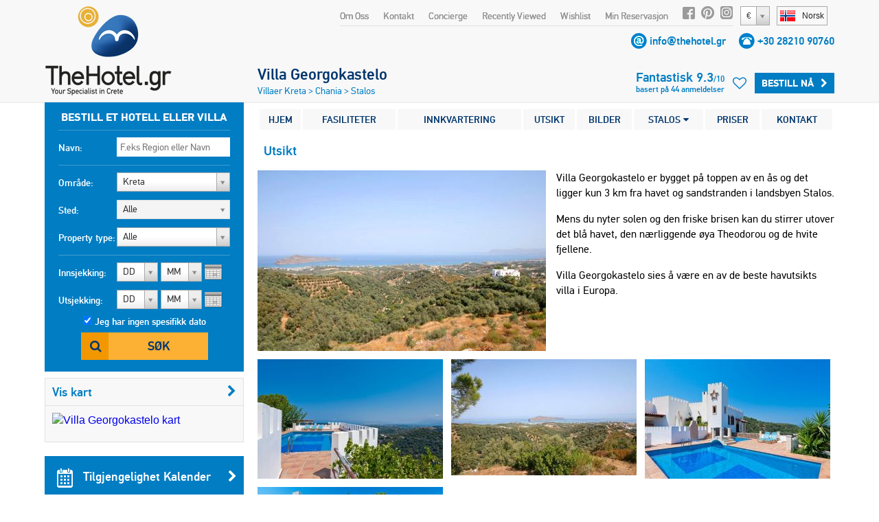

--- FILE ---
content_type: text/html;charset=UTF-8
request_url: https://www.thehotel.gr/villa-georgokastelo/no/Utsikt
body_size: 18568
content:
<!DOCTYPE html>
<html lang="no" prefix="og: http://ogp.me/ns#">
<head>
	
				<script>
					(function(i,s,o,g,r,a,m){i['GoogleAnalyticsObject']=r;i[r]=i[r]||function(){
					(i[r].q=i[r].q||[]).push(arguments)},i[r].l=1*new Date();a=s.createElement(o),
					m=s.getElementsByTagName(o)[0];a.async=1;a.src=g;m.parentNode.insertBefore(a,m)
					})(window,document,'script','https://www.google-analytics.com/analytics.js','ga');
	
					ga('create', 'UA-222444-1', {
						'cookieFlags': 'SameSite=None; Secure'
					});
					
					ga('send', 'pageview');
				</script>
			
	<meta charset="utf-8">
	<meta name="verify-v1" content="8pQq1JzdvMol92iILR1BAAlJqDUDfWZIBpPbHKEbxqQ=" />
	<meta name="msvalidate.01" content="CBCE88E9F449A83A474BD559CD36C8F6" />
	<meta name="viewport" content="width=device-width" />
	        			    <title>Utsikt ved Villa Georgokastelo i Stalos - TheHotel.gr</title>
		    <meta name="description" content="Villa Georgokastelo er bygget på toppen av en ås og det ligger kun 3 km fra havet og sandstranden i landsbyen Stalos....">
		    <meta name="keywords" content="Utsikt ved Villa Georgokastelo i Stalos - TheHotel.gr">
				    <meta property="og:title" content="Villa Georgokastelo" />
    <meta property="og:type" content="website" />
    <meta property="og:url" content="http://www.thehotel.gr/villa-georgokastelo" />
	<meta property="og:image" content="http://www.thehotel.gr/files/289/_main.jpg" />
			<meta property="og:image:width" content="500" />
		<meta property="og:image:height" content="375" />
		<meta property="og:description" content="Villa Georgokastelo er en nydelig, pittoresk (som et slott), 4-roms villa på toppen av en ås, bygget i badebyen Stalos, 3 km fra havet og sandstranden. Den ligger 10 km vest for Chania by." />
        		    		    		<link rel="canonical" href="http://www.thehotel.gr/villa-georgokastelo/no/Utsikt" />
	    	    	    	        	    	    		<link rel="stylesheet" href="/css/fonts/fontdeck/cyrillic/fonts.css">
    		<link rel="stylesheet" href="/css/fonts/fontdeck/fonts.css">
    	    	    	    	<link rel="stylesheet" href="https://netdna.bootstrapcdn.com/font-awesome/4.2.0/css/font-awesome.min.css">
    	<link rel="stylesheet" href="//cdnjs.cloudflare.com/ajax/libs/select2/3.4.5/select2.min.css">
    	<!--
	    	<link rel="stylesheet" href="/css/fonts/PFDinTextPro-Regular.css">
	    	<link rel="stylesheet" href="/css/fonts/PFDinTextPro-Medium.css">
	    	<link rel="stylesheet" href="/css/fonts/PFDinTextPro-Bold.css">
	    	<link rel="stylesheet" href="/css/fonts/PFDinTextPro-Italic.css">
    	-->
    	    				    			    		<link rel="stylesheet" href="/css/851c660.css?v=78">
		    			        	    
				    		        	<link rel="stylesheet" href="/css/3a3323f.css?v=78">
	    		    	    <script  src="https://code.jquery.com/jquery-1.11.0.min.js"></script>
    <script  src="//cdnjs.cloudflare.com/ajax/libs/select2/3.4.5/select2.min.js"></script>
    <script  src="https://cdnjs.cloudflare.com/ajax/libs/jQuery.dotdotdot/4.0.2/dotdotdot.js"></script>
    <!--[if lt IE 9]>
   	<script>
		document.createElement('header');
      	document.createElement('nav');
      	document.createElement('section');
      	document.createElement('article');
      	document.createElement('aside');
      	document.createElement('footer');
   	</script>
	<![endif]-->
	<script>
		$.i18n = {
	checkInDateBeforeToday : "The check-in date is before the current date.",
	selectDates : "Vær vennlig og velg innsjekkings og utsjekkings dato.",
    checkOutBeforeCheckIn : "Utsjekkings dato er før Innsjekkings dato. Vær vennlig å sjekk at datoer er riktig.",
    Day : "Dag",
    Any : "Alle",
    fillFirst : "Vennligst fyll in ditt fornavn",
    fillLast : "Vennligst fyll inn ditt etternavn",
    invalidEmail : "Ugyldig e-post adresse",
    invalidBillingCountryId : "Please select your country",
    invalidBillingCity : "Please fill in your city",
    invalidBillingAddress : "Please fill in your address",
    invalidBillingZip : "Please fill in your postal code",
    fillCell : "Vennligst full inn ditt mobilnummer",
    Sun : "Søn",
    Mon : "Man",
    Tue : "Tir",
    Wed : "Ons",
    Thu : "Tor",
    Fri : "Fre",
    Sat : "Lør",
    arrivalSuccess : "Takk for at du oppdaterer din ankomsttid!",
    arrivalError : "Noe gikk galt! Vennligst prøv igjen!",
    arrivalText : "Vennligst oppgi din ankomsttid!",
    update : "Oppdater",
    cancel : "Avbryt",
    hotel : "Hotell",
    villa : "Villa",
    apartment : "Leilighet",
    view : "Vis",
    week : "uke",
    night : "natt",
    day : "dag",
    from : "fra",
    rating : "Rangering",
    In : " in",
    and : "og",
    hotels : "Hoteller",
    villas : "Villaer",
    bookNow : "Bestill Nå",
    apartments : "Leiligheter",
    review : "anmeldelse",
    reviews : "anmeldelser",
    joinNewsletter : "Motta nyhetsbrev",
    joinNewsletterThankYou : "Takk for at du deltar på vårt nyhetsbrev!",
    noRating : "Ingen anmeldelser",
    Name : "Navn",
    Email : "E-post",
    Message : "Μelding",
    Send : "Send",
    Excellent : "Over forventning",
    Superb : "Fantastisk",
    Fabulous : "Utmerket",
    VeryGood : "Meget bra",
    Good : "Bra",
    SelectRoom : "Vennligst velg minst ett rom typen",
    DD : "DD",
    MM : "MM",
    forr: "for",
    nights: "nights",
    fromPerNight: "from %s/ night",
    fromPerWeek: "from %s/ week",
    basedOn: "basert på %s anmeldelser",
    notAvailable: "ikke tilgjengelig"
};	</script>
	</head>
<body class="no  page-">
		<header>
				<a id="logo" href="/no">
			<img src="/img/logo.png" alt="Villas in Crete, Villa Chania, Villa Kreta, Rent Crete Villas, Vacances Crete Hotel" />
		</a>
		<div id="logo-mobile">
			<a href="/no">
				<img src="/img/logo-symbol.png" height="60" alt="Villas in Crete, Villa Chania, Villa Kreta, Rent Crete Villas, Vacances Crete Hotel" />
				<img id="logo-text" src="/img/logo-text.png" width="130" alt="Villas in Crete, Villa Chania, Villa Kreta, Rent Crete Villas, Vacances Crete Hotel" />
			</a>
			<br><img class="phone" src="/img/phone.gif" height="15" alt="tel:+30 28210 90760" /> <span class="telephone"><a href="tel:+30 28210 90760">+30 28210 90760</a></span>
		</div>
		    			<div id="languages-widget">
				<div id="current-language">
					<span class="flag no"></span><span class="name">Norsk</span>
				</div>
				<div id="languages-container">
					<ul id="languages-modal">
													<li>
																	<a href="/villa-georgokastelo/en">
										<span class="flag en"></span><span class="name">English</span>
									</a>
															</li>
													<li>
																	<a href="/villa-georgokastelo/de">
										<span class="flag de"></span><span class="name">Deutsch</span>
									</a>
															</li>
													<li>
																	<a href="/villa-georgokastelo/no">
										<span class="flag no"></span><span class="name">Norsk</span>
									</a>
															</li>
													<li>
																	<a href="/villa-georgokastelo/fr">
										<span class="flag fr"></span><span class="name">Français</span>
									</a>
															</li>
													<li>
																	<a href="/villa-georgokastelo/ru">
										<span class="flag ru"></span><span class="name">Русский</span>
									</a>
															</li>
													<li>
																	<a href="/villa-georgokastelo/el">
										<span class="flag el"></span><span class="name">Ελληνικά</span>
									</a>
															</li>
													<li>
																	<a href="/villa-georgokastelo/it">
										<span class="flag it"></span><span class="name">Italiano</span>
									</a>
															</li>
													<li>
																	<a href="/villa-georgokastelo/da">
										<span class="flag da"></span><span class="name">Dansk</span>
									</a>
															</li>
													<li>
																	<a href="/villa-georgokastelo/nl">
										<span class="flag nl"></span><span class="name">Nederlands</span>
									</a>
															</li>
													<li>
																	<a href="/villa-georgokastelo/fi">
										<span class="flag fi"></span><span class="name">Suomi</span>
									</a>
															</li>
													<li>
																	<a href="/villa-georgokastelo/sv">
										<span class="flag sv"></span><span class="name">Svenska</span>
									</a>
															</li>
											</ul>
				</div>
			</div>
        		        	<select class="currency-select">
											<option data-name="Euro" data-rate="1" value="1" selected>
															&#x20AC;
													</option>
											<option data-name="British pound" data-rate="0.8744" value="3" >
															&#x00A3;
													</option>
											<option data-name="Russian ruble" data-rate="117.201" value="4" >
															RUB
													</option>
											<option data-name="Norwegian korona" data-rate="11.6365" value="5" >
															NOK
													</option>
											<option data-name="Danish korona" data-rate="7.4705" value="11" >
															DKK
													</option>
											<option data-name="Swedish korona" data-rate="10.661" value="6" >
															SEK
													</option>
											<option data-name="Swiss franc" data-rate="0.9268" value="7" >
															CHF
													</option>
											<option data-name="US dollar" data-rate="1.1739" value="2" >
															&#x0024;
													</option>
											<option data-name="Canadian dollar" data-rate="1.6192" value="9" >
															CAD
													</option>
											<option data-name="Australian dollar" data-rate="1.734" value="8" >
															AUD
													</option>
											<option data-name="Israeli shekel" data-rate="3.7235" value="15" >
															&#x20AA;
													</option>
											<option data-name="Polish zloty" data-rate="4.2275" value="12" >
															PLN
													</option>
											<option data-name="Romanian leu" data-rate="5.0947" value="13" >
															RON
													</option>
											<option data-name="Hungarian forint" data-rate="385.65" value="14" >
															HUF
													</option>
											<option data-name="Chinese yuan" data-rate="8.1749" value="10" >
															&#x00A5;
													</option>
											<option data-name="" data-rate="" value="16" >
															Sel
													</option>
									</select>
					    <nav>
				<ul id="top-nav">
						<li><a href="/why-book-with-us/no" target="_blank">Om Oss</a></li>
	<li><a href="/villa-georgokastelo/no/contact">Kontakt</a></li>
	<li><a href="/concierge/no" target="_blank">Concierge</a></li>
					<li class="hide-on-tablets">
						<a id="recently-viewed" href="#recently-viewed-container">Recently Viewed</a>
						<div id="recently-viewed-container">
						    <div id="recently-viewed-modal">
						    	<h2 class="title">Mine nylig vist Hoteller & Villaer</h2>
						    							    		<p>You have not seen a hotel or villa recently</p>
						    							    </div>
						</div>

					</li>
					<li>
						<a id="wishlist-text" href="#">Wishlist</a>
						<i class="fa fa-heart-o" id="wishlist-icon"></i>
					    <div id="wishlist-container">
						    <div id="wishlist-modal">
						    	<h2 class="title">My Wishlist</h2>
						    	<div class="wishlist-hotel-list">
							    	
						
	    	<div class="wishlist-hotel-list">
		    			    		<p class="list-is-empty">You have not added a hotel or villa in your wishlist</p>
		    			    </div>	
							    </div>	
						    </div>
						</div>
					</li>	
					<li><a href="/my-reservations/no">Min Reservasjon</a></li>
					<li class="social-icon"><a rel="nofollow" href="http://www.facebook.com/thehotelgr" class="facebook" target="_blank"></a></li>
					<li class="social-icon social-icon-pinterest"><a rel="nofollow" href="http://www.pinterest.com/thehotelgr/" class="pinterest" target="_blank"></a></li>
					<li class="social-icon"><a rel="nofollow" href="https://www.instagram.com/thehotel.gr" class="instagram" target="_blank"></a></li>
				</ul>
			</nav>
		
            <div class="contact-details">
            <span class="email"></span> <a href="/villa-georgokastelo/no/contact">info@thehotel.gr</a>
            <span class="telephone-icon"></span> <span class="telephone"><a href="tel:+30 28210 90760">+30 28210 90760</a></span>
        </div>
    		<span id="search-toggle"><i class="fa fa-search"></i></span>
		<a id="menu-toggle" href="#side-mobile-menu"><i class="fa fa-bars"></i></a>
		<div class="clearfix"></div>
	</header>
	<div style="clearfix"></div>
	    	<div id="site-container" class="container hotel-page" itemscope itemtype="http://schema.org/Hotel">
	
       	<!-- Schema.org -->
       	<meta itemprop="currenciesAccepted" content="EUR" />
       	<!--<meta itemprop="aggregateRating" content="9.3" />-->
		<div itemprop="geo" itemscope itemtype="http://schema.org/GeoCoordinates">
			<meta itemprop="latitude" content="35.496047" />
			<meta itemprop="longitude" content="23.928212" />
		</div>
		<meta itemprop="description" content="Villa Georgokastelo er en nydelig, pittoresk (som et slott), 4-roms villa på toppen av en ås, bygget i badebyen Stalos, 3 km fra havet og sandstranden. Den ligger 10 km vest for Chania by." />
		<meta itemprop="photo" content="/files/289/_main.jpg" />
		<meta itemprop="image" content="https://www.thehotel.gr/files/289/_main.jpg" />
		<meta itemprop="name" content="Villa Georgokastelo" />
		       	<!-- End Schema.org -->
	
        <div id="left-col">
        		            <form action="/search/no" method="post">
	                <div id="search">
	<fieldset>
			    	<legend>Bestill et hotell eller villa</legend>
	    	    <div class="input">
	        <label for="nameSearch">Navn:</label>
	        <input class="searchText text" type="text" id="nameSearch" name="search[Name]" placeholder="F.eks Region eller Navn" data-search-id="">
	    </div>
	</fieldset>
	<fieldset>
	    <div class="input input-area">
	        <label for="area-select">Område:</label>
	        <select id="area-select" class="large area-select">
	            	                <option value="1" selected>Kreta</option>
	                	                    	                        <option value="2" >
	                            &nbsp;&nbsp;&nbsp;&nbsp;&nbsp;&nbsp;
	                            Chania
	                        </option>
	                    	                        <option value="3" >
	                            &nbsp;&nbsp;&nbsp;&nbsp;&nbsp;&nbsp;
	                            Rethymno
	                        </option>
	                    	                        <option value="4" >
	                            &nbsp;&nbsp;&nbsp;&nbsp;&nbsp;&nbsp;
	                            Heraklion
	                        </option>
	                    	                        <option value="5" >
	                            &nbsp;&nbsp;&nbsp;&nbsp;&nbsp;&nbsp;
	                            Lasithi
	                        </option>
	                    	                	            	                <option value="87" >Santorini</option>
	                	            	                <option value="107" >Athens</option>
	                	            	                <option value="217" >Evia</option>
	                	            	        </select>
	    </div>
	    <div class="input input-location">
	        <label>Sted:</label>
	        <select id="location-select" disabled class="large location-select">
	            <option value="1" class="description">Alle</option>
	            	                <option value="2" >Chania</option>
	            	                <option value="4" >Heraklion</option>
	            	                <option value="5" >Lasithi</option>
	            	                <option value="3" >Rethymno</option>
	            	        </select>
	    </div>
	    <div class="input">
	        <label for="accommodation">Property type:</label>
	        <select id="accommodation" name="search[Accommodation][]" class="large accommodation">
	            <option value="">Alle</option>	            
	            <option value="hotel" >Hotell</option>
	            <option value="apartment" >Leilighet</option>
	            <option value="villa" >Villa</option>	            
	        </select>
	    </div>
	    <script>
	        $('#search select.large').select2({
	            width : '165px',
	            height : '30px',
	            dropdownCssClass : 'large',
	            containerCssClass : 'large',
	            minimumResultsForSearch : -1,
	        });
	    </script>
	</fieldset>
	<fieldset style="border:none;position:relative;">
	    <div class="input mini-input">
	        <label class="calendar">Innsjekking:</label>
	        																	<select id="selectInD" class="days check-in-day ">
		<option value="0">DD</option>
									<option value="01" >to. 1</option>
												<option value="02" >fr. 2</option>
												<option value="03" >la. 3</option>
												<option value="04" >su. 4</option>
												<option value="05" >må. 5</option>
												<option value="06" >ty. 6</option>
												<option value="07" >on. 7</option>
												<option value="08" >to. 8</option>
												<option value="09" >fr. 9</option>
												<option value="10" >la. 10</option>
												<option value="11" >su. 11</option>
												<option value="12" >må. 12</option>
												<option value="13" >ty. 13</option>
												<option value="14" >on. 14</option>
												<option value="15" >to. 15</option>
												<option value="16" >fr. 16</option>
												<option value="17" >la. 17</option>
												<option value="18" >su. 18</option>
												<option value="19" >må. 19</option>
												<option value="20" >ty. 20</option>
												<option value="21" >on. 21</option>
												<option value="22" >to. 22</option>
												<option value="23" >fr. 23</option>
												<option value="24" >la. 24</option>
												<option value="25" >su. 25</option>
												<option value="26" >må. 26</option>
												<option value="27" >ty. 27</option>
												<option value="28" >on. 28</option>
												<option value="29" >to. 29</option>
												<option value="30" >fr. 30</option>
												<option value="31" >la. 31</option>
						</select>
	<select id="selectInMY" class="months check-in-month" >
		<option value="0">MM</option>
									<option value="2026-01" >januar '26</option>
											<option value="2026-02" >februar '26</option>
											<option value="2026-03" >mars '26</option>
											<option value="2026-04" >april '26</option>
											<option value="2026-05" >mai '26</option>
											<option value="2026-06" >juni '26</option>
											<option value="2026-07" >juli '26</option>
											<option value="2026-08" >august '26</option>
											<option value="2026-09" >september '26</option>
											<option value="2026-10" >oktober '26</option>
											<option value="2026-11" >november '26</option>
											<option value="2026-12" >desember '26</option>
																						<option value="2027-01" >januar '27</option>
											<option value="2027-02" >februar '27</option>
											<option value="2027-03" >mars '27</option>
											<option value="2027-04" >april '27</option>
									</select>
	<script>
        $('#selectInD').select2({
    		width : '60px',
            dropdownAutoWidth : true,
    		dropdownCssClass : 'small',
    		containerCssClass : 'small',
    		minimumResultsForSearch : -1,
    		formatSelection : function (object, container, query) {
                var v = object.id;
                if (v == 0) {
                    return $.i18n.DD;
                }
                //return (v.length == 1) ? '0' + v : v;
                return v;
            }
    	});
    	$('#selectInMY').select2({
    		width : '60px',
            dropdownAutoWidth : true,
    		dropdownCssClass : 'small',
    		containerCssClass : 'small',
    		minimumResultsForSearch : -1,
    		formatSelection : function (object, container, query) {
                return (object.id == 0) ? $.i18n.MM : object.id.substr(5, 2);
            },
            escapeMarkup: function (m) { return m; }
    	});
    </script>

	        <input type="hidden" name="search[CheckIn]" id="checkIn" class="checkIn check-in-date" value="" />
	    </div>
	    <div class="input mini-input">
	        <label class="calendar">Utsjekking:</label>
	        																	<select id="selectOutD" class="days check-out-day ">
		<option value="0">DD</option>
									<option value="01" >to. 1</option>
												<option value="02" >fr. 2</option>
												<option value="03" >la. 3</option>
												<option value="04" >su. 4</option>
												<option value="05" >må. 5</option>
												<option value="06" >ty. 6</option>
												<option value="07" >on. 7</option>
												<option value="08" >to. 8</option>
												<option value="09" >fr. 9</option>
												<option value="10" >la. 10</option>
												<option value="11" >su. 11</option>
												<option value="12" >må. 12</option>
												<option value="13" >ty. 13</option>
												<option value="14" >on. 14</option>
												<option value="15" >to. 15</option>
												<option value="16" >fr. 16</option>
												<option value="17" >la. 17</option>
												<option value="18" >su. 18</option>
												<option value="19" >må. 19</option>
												<option value="20" >ty. 20</option>
												<option value="21" >on. 21</option>
												<option value="22" >to. 22</option>
												<option value="23" >fr. 23</option>
												<option value="24" >la. 24</option>
												<option value="25" >su. 25</option>
												<option value="26" >må. 26</option>
												<option value="27" >ty. 27</option>
												<option value="28" >on. 28</option>
												<option value="29" >to. 29</option>
												<option value="30" >fr. 30</option>
												<option value="31" >la. 31</option>
						</select>
	<select id="selectOutMY" class="months check-out-month" >
		<option value="0">MM</option>
									<option value="2026-01" >januar '26</option>
											<option value="2026-02" >februar '26</option>
											<option value="2026-03" >mars '26</option>
											<option value="2026-04" >april '26</option>
											<option value="2026-05" >mai '26</option>
											<option value="2026-06" >juni '26</option>
											<option value="2026-07" >juli '26</option>
											<option value="2026-08" >august '26</option>
											<option value="2026-09" >september '26</option>
											<option value="2026-10" >oktober '26</option>
											<option value="2026-11" >november '26</option>
											<option value="2026-12" >desember '26</option>
																						<option value="2027-01" >januar '27</option>
											<option value="2027-02" >februar '27</option>
											<option value="2027-03" >mars '27</option>
											<option value="2027-04" >april '27</option>
									</select>
	<script>
        $('#selectOutD').select2({
    		width : '60px',
            dropdownAutoWidth : true,
    		dropdownCssClass : 'small',
    		containerCssClass : 'small',
    		minimumResultsForSearch : -1,
    		formatSelection : function (object, container, query) {
                var v = object.id;
                if (v == 0) {
                    return $.i18n.DD;
                }
                //return (v.length == 1) ? '0' + v : v;
                return v;
            }
    	});
    	$('#selectOutMY').select2({
    		width : '60px',
            dropdownAutoWidth : true,
    		dropdownCssClass : 'small',
    		containerCssClass : 'small',
    		minimumResultsForSearch : -1,
    		formatSelection : function (object, container, query) {
                return (object.id == 0) ? $.i18n.MM : object.id.substr(5, 2);
            },
            escapeMarkup: function (m) { return m; }
    	});
    </script>

	        <input type="hidden" name="search[CheckOut]" id="checkOut" class="checkOut check-out-date" value="" />
	    </div>
	    <div id="input-dateless">
	        <input type="checkbox" id="nodates" class="nodates" name="search[Dates]" value="false" checked />
	        <label for="nodates">Jeg har ingen spesifikk dato</label>
	    </div>
	    <div class="submit-row">
	        <button type="submit" class="search-button">Søk</button>
	    </div>
	    <div id="errorMsg">
	        	    </div>
	</fieldset>
	<input id="region" name="search[RegionId]" type="hidden" value="1">
	<input type="hidden" id="affiliate-id" name="search[AffiliateId]" value="0" />
	<input type="hidden" id="search-order" name="search[Order]" value="popular" />
	<input type="hidden" id="search-direction" name="search-direction" value="desc" />
	<input type="hidden" id="search-latitude" name="Latitude" value="0" />
	<input type="hidden" id="search-longitude" name="Longitude" value="0" />
	<input type="hidden" id="search-referrer" name="Referrer" value="0" />
	<input type="hidden" id="search-distance" name="Distance" value="" />
	<input type="hidden" id="search-max" name="Max" value="0" />	
	<input type="hidden" name="search_id" value="" />
	
</div>	                <div class="clearfix"></div>
		            <div id="hotel-map-col" class="map-col">
			            
					

	<div class="map-box"> 
    <h3><a class="map filter-dates" href="/villa-georgokastelo/no/map">Vis kart<i class="fa fa-chevron-right"></i></a></h3>
    <a class="map filter-dates" href="/villa-georgokastelo/no/map">
	    <img alt="Villa Georgokastelo kart" src="//maps.googleapis.com/maps/api/staticmap?center=35.496047,23.928212&amp;zoom=12&amp;size=270x220&amp;markers=icon:http://www.thehotel.gr/img/home-selected.png|35.496047,23.928212|&amp;style=feature:poi|visibility:off&amp;sensor=true&key=AIzaSyAlC1tqEVLfqLJ0bAfwO344uqC2u_AyJH8" />
    </a>
</div>							

												    <a class="button blue availability" href="/villa-georgokastelo/no/availability" target="_blank">
						    	<span class="sprite"></span>
						    	Tilgjengelighet Kalender
						    	<i class="fa fa-chevron-right"></i>
						    </a>
											    							<a class="button blue contact" href="/villa-georgokastelo/no/contact">
								<span class="sprite"></span>Kontakt oss<i class="fa fa-chevron-right"></i>
							</a>
					    				        <a class="button blue similar" href="/villa-georgokastelo/no/similar" target="_blank">
				        	<span class="sprite"></span>
				        					        		Vis lignende Villaer
				        					        	<i class="fa fa-chevron-right"></i>
				        </a>
						<a class="button grey best-price hoverable popup-trigger" href="#best-price-modal" data-event='{"Clicks", "Best Price Guarantee", ""}'>
							<span class="sprite best-price"></span>Prisgaranti<i class="fa fa-chevron-right"></i>
						</a>
		            </div>
		            <div id="filter-box" class="hidden">
                        <h3>Filtrer resultater</h3>
								
<ul class="filters price-filters" style="padding:0">
	<li class="price-range-filter">
	    <label class="price-range-label">average price per night</label>
	    <div id="price-range-container" style="margin-top:5px"></div>
	    <input
	    	type="hidden"
	    	name="search[PriceRange][]"
	    	id="price-range"
	    	class="price-range"
	    	value="20-" />
	</li>
    <li class="separator price-filter" style="margin-top:35px;margin-bottom:0px"></li>
</ul>
<ul class="filters search-links" id="search-links" style="display:none">
    <li>
        <a href="/villas/no/Kreta/beach-villas" title="Villaer nær strand i Kreta">
            Villaer nær strand
        </a>
    </li>
    <li>
        <a href="/villas/no/Kreta/two-bedrooms" title="2 soveroms Villaer i Kreta">
            2 soveroms Villaer
        </a>
    </li>
    <li>
        <a href="/villas/no/Kreta/three-bedrooms" title="3 soveroms Villaer i Kreta">
            3 soveroms Villaer
        </a>
    </li>
    <li>
        <a href="/villas/no/Kreta/four-bedrooms" title="4 soveroms Villaer i Kreta">
            4 soveroms Villaer
        </a>
    </li>
    <li>
        <a href="/villas/no/Kreta/five-bedrooms" title="5 soveroms Villaer i Kreta">
            5 soveroms Villaer
        </a>
    </li>
    <li>
        <a href="/villas/no/Kreta/luxury" title="Luksus Villaer i Kreta">
            Luksus Villaer
        </a>
    </li>
    <li class="separator"></li>
    <li>
        <a href="/apartments/no/Kreta/two-bedrooms" title="2 soveroms Leiligheter i Kreta">
            2 soveroms Leiligheter
        </a>
    </li>
    <li>
        <a href="/apartments/no/Kreta/three-bedrooms" title="3 soveroms Leiligheter i Kreta">
            3 soveroms Leiligheter
        </a>
    </li>
    <li>
        <a href="/apartments/no/Kreta/beach-apartments" title="Leiligheter nær strand i Kreta">
            Strandleiligheter
        </a>
    </li>
    <li class="separator"></li>
    <li>
        <a href="/hotels/no/Kreta/all-inclusive" title="Alt inklusiv hoteller i Kreta">
            Alt inklusiv Hoteller
        </a>
    </li>
    <li>
        <a href="/hotels/no/Kreta/half-board" title="Halvpensjon hoteller i Kreta">
            Halvpensjon Hoteller
        </a>
    </li>
    <li>
        <a href="/hotels/no/Kreta/bed-and-breakfast" title="Bed and Breakfast hoteller i Kreta">
            Bed and Breakfast
        </a>
    </li>
    <li>
        <a href="/hotels/no/Kreta/beach-hotels" title="Hoteller nær strand i Kreta">
            Strandhoteller
        </a>
    </li>

</ul>
<ul id="hotel-filters" class="filters hotel-filters" style="display:none">
    <li class="filter ">
        <label for="hs5">5 stjerner</label>
        <input id="hs5" class="stars" name="search[Stars][]" type="checkbox" value="five"  />
    </li>
    <li class="filter ">
        <label for="hs4">4 stjerner</label>
        <input id="hs4" class="stars" name="search[Stars][]" type="checkbox" value="four"  />
    </li>
    <li class="filter ">
        <label for="hs3">3 stjerner</label>
        <input id="hs3" class="stars" name="search[Stars][]" type="checkbox" value="three"  />
    </li>
    <li class="filter ">
        <label for="hs2">2 stjerner</label>
        <input id="hs2" class="stars" name="search[Stars][]" type="checkbox" value="two"  />
    </li>
    <li class="separator"></li>
    <li class="filter ">
        <label for="hmai">All Inklusiv</label>
        <input id="hmai" class="meals" name="search[Meals][]" type="checkbox" value="ai"  />
    </li>
    <li class="filter ">
        <label for="hmhb">Halvpensjon</label>
        <input id="hmhb" class="meals" name="search[Meals][]" type="checkbox" value="hb"  />
    </li>
    <li class="filter ">
        <label for="hmbb">Bed and Breakfast</label>
        <input id="hmbb" class="meals" name="search[Meals][]" type="checkbox" value="bb"  />
    </li>
    <li class="separator"></li>
    <li class="filter ">
        <label for="htb">On the beach</label>
        <input id="htb" class="tags" name="search[Tags][]" type="checkbox" value="on_beach"  />
    </li>
    <li class="filter ">
        <label for="hts">Gangavstand fra strand</label>
        <input id="hts" class="tags" name="search[Tags][]" type="checkbox" value="walking_beach"  />
    </li>
    <li class="filter ">
        <label for="hfvm">Value for money</label>
        <input id="hfvm" class="tags" name="search[Tags][]" type="checkbox" value="value"  />
    </li>
    <li class="filter ">
        <label for="htspa">Spahotell</label>
        <input id="htspa" class="tags" name="search[Tags][]" type="checkbox" value="spa"  />
    </li>
    <li class="filter ">
        <label for="htho">Bryllupsreise</label>
        <input id="htho" class="tags" name="search[Tags][]" type="checkbox" value="honeymoon"  />
    </li>
    <li class="filter ">
        <label for="httr">Traditional Hotel</label>
        <input id="httr" class="tags" name="search[Tags][]" type="checkbox" value="traditional"  />
    </li>
    <li class="filter ">
        <label for="htc">City Hotel</label>
        <input id="htc" class="tags" name="search[Tags][]" type="checkbox" value="city"  />
    </li>
    <li class="filter ">
        <label for="htv">In the old Venetian town</label>
        <input id="htv" class="tags" name="search[Tags][]" type="checkbox" value="venetian"  />
    </li>
</ul>
<ul id="apartment-filters" class="filters apartment-filters" style="display:none">
    <li class="filter ">
        <label for="ab1">med 1 soverom</label>
        <input id="ab1" class="bedrooms" name="search[Bedrooms][]" type="checkbox" value="one"  />
    </li>
    <li class="filter ">
        <label for="ab2">med 2 soveroms</label>
        <input id="ab2" class="bedrooms" name="search[Bedrooms][]" type="checkbox" value="two"  />
    </li>
    <li class="filter ">
        <label for="ab3">med 3 soveroms</label>
        <input id="ab3" class="bedrooms" name="search[Bedrooms][]" type="checkbox" value="three"  />
    </li>
    <li class="separator"></li>
    <li class="filter ">
        <label for="atb">On the beach</label>
        <input id="atb" class="tags" name="search[Tags][]" type="checkbox" value="on_beach"  />
    </li>
    <li class="filter ">
        <label for="ats">Gangavstand fra strand</label>
        <input id="ats" class="tags" name="search[Tags][]" type="checkbox" value="walking_beach"  />
    </li>
    <li class="filter ">
        <label for="aes">Common pool</label>
        <input id="aes" class="extras" name="search[Extras][]" type="checkbox" value="cpool"  />
    </li>
    <li class="separator"></li>
    <li class="filter ">
        <label for="afi">Wi-Fi internett</label>
        <input id="afi" class="facilities" name="search[Facilities][]" type="checkbox" value="internet"  />
    </li>
</ul>
<ul id="villa-filters" class="filters villa-filters" style="display:none">
    <li class="filter ">
        <label for="vb1">med 1 soverom</label>
        <input id="vb1" class="bedrooms" name="search[Bedrooms][]" type="checkbox" value="one"  />
    </li>
    <li class="filter ">
        <label for="vb2">med 2 soveroms</label>
        <input id="vb2" class="bedrooms" name="search[Bedrooms][]" type="checkbox" value="two"  />
    </li>
    <li class="filter ">
        <label for="vb3">med 3 soveroms</label>
        <input id="vb3" class="bedrooms" name="search[Bedrooms][]" type="checkbox" value="three"  />
    </li>
    <li class="filter ">
        <label for="vb4">med 4 soveroms</label>
        <input id="vb4" class="bedrooms" name="search[Bedrooms][]" type="checkbox" value="four"  />
    </li>
    <li class="filter ">
        <label for="vb5">med 5+ soveroms</label>
        <input id="vb5" class="bedrooms" name="search[Bedrooms][]" type="checkbox" value="five"  />
    </li>
    <li class="separator"></li>
    <li class="filter ">
        <label for="vfl">Luksus</label>
        <input id="vfl" class="facilities" name="search[Facilities][]" type="checkbox" value="luxury"  />
    </li>
    <li class="filter ">
        <label for="vfvm">Value for money</label>
        <input id="vfvm" class="facilities" name="search[Facilities][]" type="checkbox" value="value"  />
    </li>
    <li class="filter ">
        <label for="vtb">Gangavstand fra strand</label>
        <input id="vtb" class="tags" name="search[Tags][]" type="checkbox" value="walking_beach"  />
    </li>
    <li class="filter ">
        <label for="vtt">Traditional</label>
        <input id="vtt" class="tags" name="search[Tags][]" type="checkbox" value="traditional"  />
    </li>
    <li class="filter ">
        <label for="vfpp">Privat basseng</label>
        <input id="vfpp" class="facilities" name="search[Facilities][]" type="checkbox" value="ppool"  />
    </li>
     <li class="filter ">
        <label for="vfhp">Heated pool</label>
        <input id="vfhp" class="extras" name="search[Extras][]" type="checkbox" value="hpool"  />
    </li>
    <li class="filter ">
        <label for="vfg">Villa kompleks</label>
        <input id="vfg" class="facilities" name="search[Facilities][]" type="checkbox" value="group"  />
    </li>
</ul>
		            </div>
	            </form>
						
			
			
	<div class="review-score desktop-only">
		
					
			<a class="overall" target="_blank" href="/villa-georgokastelo/no/reviews">
				
			
																					
				
			
				<span class="numeric">
					<span class="arc-left"><span style="transform: rotate(-25.2deg)"></span></span>
					<span class="arc-right"><span style="transform: rotate(0deg)"></span></span>
					<span class="value">9.3</span>
				</span>
				
				<span class="textual">
					<span class="name">
													Fantastisk
											</span>
				</span>
				<span class="based-on">
					<span class="small"> basert på <span class="votes">44</span> anmeldelser</span>
				</span>
			</a>
						
					<div class="reviews">
				<h2>Anmeldelse</h2>
				
				<div class="royalSlider review-slider">
											<ul class="featured-reviews">
															<li>
									<div class="body">
										"WOW, amazing❣❣ Stunning views, absolutely wonderful!! The photo's don't do this beautiful view justice."						
									</div>
									<div class="author">
				                        Lonneke			
									</div>
									
				                    				                    	<div class="country">
				                    		<img class="flag" src="/img/flags/reviews/h36/nl.png" alt="Netherlands" height="16" /> Netherlands<br>
				                    	</div>
				                    						
								</li>
															<li>
									<div class="body">
										"Beautiful place. Feels like a castle. Very big and cosy. Amazing pool. Grapes grow right beside the pool! Miammm"						
									</div>
									<div class="author">
				                        Claudia			
									</div>
									
				                    				                    	<div class="country">
				                    		<img class="flag" src="/img/flags/reviews/h36/ca.png" alt="Canada" height="16" /> Canada<br>
				                    	</div>
				                    						
								</li>
															<li>
									<div class="body">
										"C'était le meilleur choix que nous puissions faire, et nous espérons avoir la chance d'y résider à nouveau. Nous la recommandons fortement !"						
									</div>
									<div class="author">
				                        Oriane			
									</div>
									
				                    				                    	<div class="country">
				                    		<img class="flag" src="/img/flags/reviews/h36/fr.png" alt="France" height="16" /> France<br>
				                    	</div>
				                    						
								</li>
													
						</ul>
					
											<ul class="featured-reviews">
															<li>
									<div class="body">
										"Great Villa! Awesome views and pool. Very relaxing."						
									</div>
									<div class="author">
				                        Demetrios			
									</div>
									
				                    				                    	<div class="country">
				                    		<img class="flag" src="/img/flags/reviews/h36/us.png" alt="United States of America" height="16" /> United States of America<br>
				                    	</div>
				                    						
								</li>
															<li>
									<div class="body">
										"Absolutely stunning location. Hosts always very quick to respond to any questions. Wonderful!"						
									</div>
									<div class="author">
				                        Annelies			
									</div>
									
				                    				                    	<div class="country">
				                    		<img class="flag" src="/img/flags/reviews/h36/gb.png" alt="United Kingdom" height="16" /> United Kingdom<br>
				                    	</div>
				                    						
								</li>
															<li>
									<div class="body">
										"We very much enjoyed our stay at the villa and would definitely stay again. The owner and the team at TheHotelgr were extremely helpful and were very quick to respond to any questions we had."						
									</div>
									<div class="author">
				                        Peter			
									</div>
									
				                    				                    	<div class="country">
				                    		<img class="flag" src="/img/flags/reviews/h36/gb.png" alt="United Kingdom" height="16" /> United Kingdom<br>
				                    	</div>
				                    						
								</li>
													
						</ul>
					
											<ul class="featured-reviews">
															<li>
									<div class="body">
										"A perfect little paradise if you want to escape the hassle and bustle. The castle looking villa offers the best privacy combined with the most amazing view (the pictures do not do it justice). Charming interiors with all the amenities needed for a comfortable stay (whether short or long) and a great pool."						
									</div>
									<div class="author">
				                        Andreea			
									</div>
									
				                    				                    	<div class="country">
				                    		<img class="flag" src="/img/flags/reviews/h36/ro.png" alt="Romania" height="16" /> Romania<br>
				                    	</div>
				                    						
								</li>
															<li>
									<div class="body">
										"Incredible, rustic home up in the olive groves, just a ten minute drive to the main beach road (but a world apart because of its elevation). The house is large and very well designed. The views are spectacular."						
									</div>
									<div class="author">
				                        George			
									</div>
									
				                    				                    	<div class="country">
				                    		<img class="flag" src="/img/flags/reviews/h36/us.png" alt="United States of America" height="16" /> United States of America<br>
				                    	</div>
				                    						
								</li>
															<li>
									<div class="body">
										"Amazing place to stay. Completely calm and beautiful with an amazing sea view. The place was even larger and more beautiful than expected."						
									</div>
									<div class="author">
				                        Johannes			
									</div>
									
				                    				                    	<div class="country">
				                    		<img class="flag" src="/img/flags/reviews/h36/de.png" alt="Germany" height="16" /> Germany<br>
				                    	</div>
				                    						
								</li>
													
						</ul>
					
											<ul class="featured-reviews">
															<li>
									<div class="body">
										"We had a superb week at this lovely villa. A private place with an unreal panoramic view of the entire bay, I highly recommend!"						
									</div>
									<div class="author">
				                        Ferdinand			
									</div>
									
				                    				                    	<div class="country">
				                    		<img class="flag" src="/img/flags/reviews/h36/nl.png" alt="Netherlands" height="16" /> Netherlands<br>
				                    	</div>
				                    						
								</li>
															<li>
									<div class="body">
										"Excellent views & all appliances supplied. Would highly recommend."						
									</div>
									<div class="author">
				                        Vasileios			
									</div>
									
				                    				                    	<div class="country">
				                    		<img class="flag" src="/img/flags/reviews/h36/gr.png" alt="Greece" height="16" /> Greece<br>
				                    	</div>
				                    						
								</li>
															<li>
									<div class="body">
										"Everything was there for wonderful family holidays : the villa, its owner, the food, the beach, Samaria Gorge, Chania area..."						
									</div>
									<div class="author">
				                        Frédéric			
									</div>
									
				                    				                    	<div class="country">
				                    		<img class="flag" src="/img/flags/reviews/h36/fr.png" alt="France" height="16" /> France<br>
				                    	</div>
				                    						
								</li>
													
						</ul>
					
											<ul class="featured-reviews">
															<li>
									<div class="body">
										"It was perfect👌☀️"						
									</div>
									<div class="author">
				                        Henriette			
									</div>
									
				                    				                    	<div class="country">
				                    		<img class="flag" src="/img/flags/reviews/h36/dk.png" alt="Denmark" height="16" /> Denmark<br>
				                    	</div>
				                    						
								</li>
															<li>
									<div class="body">
										"Villa Georgokastelo truly is a gem! I thought the reality couldn't possibly live up to the promise from the photos, but the truth is the photos didn't even do it justice."						
									</div>
									<div class="author">
				                        Kate			
									</div>
									
				                    				                    	<div class="country">
				                    		<img class="flag" src="/img/flags/reviews/h36/gb.png" alt="United Kingdom" height="16" /> United Kingdom<br>
				                    	</div>
				                    						
								</li>
															<li>
									<div class="body">
										"We have had a great time at villa Georgokastelo. The villa has more than enough space and the best view you can imagine
Kreta is always great to visit, especially near Chania. The service is always fast!"						
									</div>
									<div class="author">
				                        Ruben			
									</div>
									
				                    				                    	<div class="country">
				                    		<img class="flag" src="/img/flags/reviews/h36/nl.png" alt="Netherlands" height="16" /> Netherlands<br>
				                    	</div>
				                    						
								</li>
													
						</ul>
					
											<ul class="featured-reviews">
															<li>
									<div class="body">
										"Ein sehr schöner Aufenthalt, Emmanuel und Yannis haben uns sehr gut betreut und waren sehr zuvorkommend und freundlich. Wir werden auf jeden Fall wiederkommen."						
									</div>
									<div class="author">
				                        Melanie			
									</div>
									
				                    				                    	<div class="country">
				                    		<img class="flag" src="/img/flags/reviews/h36/de.png" alt="Germany" height="16" /> Germany<br>
				                    	</div>
				                    						
								</li>
													
						</ul>
					
									</div>	
				
				<a class="view-all" target="_blank" href="/villa-georgokastelo/no/reviews">Se alle omtalene</a>
			
			</div>
			
	</div>
	
	
	
				
        </div>
        <div id="right-col">
    		<div class="hotel-listing ">
        		                
        		<h1 class="name item ">
					<a href="/villa-georgokastelo/no" class="name  fn">Villa Georgokastelo</a><div class="breadcrumbs" itemscope itemtype="http://schema.org/BreadcrumbList"><div class="breadcrumbs"><span itemprop="itemListElement" itemscope itemtype="http://schema.org/ListItem"><a itemprop="item" href="https://www.thehotel.gr/villas-crete/no"><span itemprop="name">
			                    							                    					Villaer
			                    							                    				Kreta
			                    			</span></a> &gt;
			                    		<meta itemprop="position" content="1" /></span><span itemprop="itemListElement" itemscope itemtype="http://schema.org/ListItem"><a itemprop="item" href="https://www.thehotel.gr/villas/no/Kreta/Chania"><span itemprop="name">
			                    							                    				Chania
			                    			</span></a> &gt;
			                    		<meta itemprop="position" content="2" /></span><span itemprop="itemListElement" itemscope itemtype="http://schema.org/ListItem"><a itemprop="item" href="https://www.thehotel.gr/villas/no/Kreta/Chania/Stalos"><span itemprop="name">Stalos</span></a><meta itemprop="position" content="3" /></span></div>                </h1>


        		                 	<a id="book" title="Villa Georgokastelo" href="/villa-georgokastelo/no#select">
						Bestill Nå<i class="fa fa-chevron-right"></i>
					</a>
			    			    				    				    					    		<i class="wishlist-button fa fa-heart-o" data-id="289" title="Add to wishlist"></i>
					    											        				    				    	<div class="reviews-summary" itemprop="aggregateRating" itemscope itemtype="https://schema.org/AggregateRating">
    						<meta itemprop="worstRating" content = "1">
    						<a href="/villa-georgokastelo/no/reviews">
    							<span class="rating">
    								Fantastisk
																				<span class="average" itemprop="ratingValue">9.3</span><span class="small">/<span class="best" itemprop="bestRating">10</span></span><br><span class="small"> basert på <span class="votes" itemprop="reviewCount">44</span> anmeldelser</span>							    </span>
						    </a>
	    				</div>
	    				    		

								<div id="book-banner" style="" class="mobile">
					<div id="book-container">
        		                 	<a id="book" title="Villa Georgokastelo" href="/villa-georgokastelo/no#select">
						Bestill Nå<i class="fa fa-chevron-right"></i>
					</a>
			    		        				    				   	<div>
						<a href="/villa-georgokastelo/no/reviews">
					    	<div class="reviews-summary">
    							<span class="rating">
    								Fantastisk
																				<span class="average">9.3</span><span class="small">/<span class="best">10</span></span><br><span class="small"> basert på <span class="votes">44</span> anmeldelser</span>							    </span>
		    				</div>
					    </a>
	    			</div>
	    				    			    		</div></div>
	    			    		
	    		
	    										            <nav class="menu">
			                <ul>
						        <li>
						            						                <a  class="top-link" href="/villa-georgokastelo/no">HJEM</a>
						            						        </li>

						        						            <li>
						            							                	<a class="top-link" title="FASILITETER" href="/villa-georgokastelo/no/Fasiliteter">
						              							                    FASILITETER
							                						                </a>
						                						            </li>
						        						            <li>
						            							                	<a class="top-link" title="INNKVARTERING" href="/villa-georgokastelo/no/Innkvartering">
						              							                    INNKVARTERING
							                						                </a>
						                						            </li>
						        						            <li>
						            							                	<a class="top-link" title="UTSIKT" href="/villa-georgokastelo/no/Utsikt">
						              							                    UTSIKT
							                						                </a>
						                						            </li>
						        
		    					<li><a  class="top-link start-gallery" href="#gallery">BILDER</a></li>
						        						            						            <li>
						                <a class="top-link" title="Stalos" href="/villa-georgokastelo/no/Stalos">
						                    STALOS
						                    						                        <i class="fa fa-caret-down"></i>
						                    						                </a>
						                						                    <ul class="sub">
						                        						                            						                            							                            					                                    <li>
					                                    	<a title="Chania" href="/villa-georgokastelo/no/Chania">
					                                        	Chania
					                                    	</a>
					                                    </li>
						                            						                        						                            						                            							                            						                            	<li>
						                                	<a title="Gamlebyen" href="/villa-georgokastelo/no/Chania/Gamlebyen">
						                                        Gamlebyen
						                                    </a>
						                                </li>
						                            						                        						                            						                            							                            						                            	<li>
						                                	<a title="What to see" href="/villa-georgokastelo/no/Chania/What-to-see">
						                                        What to see
						                                    </a>
						                                </li>
						                            						                        						                            						                            							                            						                            	<li>
						                                	<a title="Unique beaches" href="/villa-georgokastelo/no/Chania/Unique-beaches">
						                                        Unique beaches
						                                    </a>
						                                </li>
						                            						                        						                    </ul>
						                
						            </li>
						        						        							        <li>
							            <a class="top-link" title="Hotellpriser" href="/villa-georgokastelo/no/prices">
							                PRISER
							            </a>
							        </li>
							    						        								    <li>
							            <a class="top-link" title="Hotel kontakt" href="/villa-georgokastelo/no/contact">
							                KONTAKT
							            </a>
							        </li>
							    								</ul>
			            </nav>
			            <nav class="mobile-menu">
			                <ul>
						        <li>
						            						                <a class="top-link" href="/villa-georgokastelo/no">HJEM</a>
						            						        </li>
		    					<li><a class="top-link start-gallery" href="#gallery">BILDER</a></li>
	                            <li><a class="top-link" class="map" href="/villa-georgokastelo/no/map">MAP</a></li>	                            
						        								    <li>
							            <a class="top-link " title="Hotel kontakt" href="/villa-georgokastelo/no/contact">
							                KONTAKT
							            </a>
							        </li>
							    							    <li>
							    	<a class="top-link more" href="#">MORE <i class="fa fa-bars"></i></a>
							        <ul>
							            								            <li>
								                								                	<a title="FASILITETER" href="/villa-georgokastelo/no/Fasiliteter">
								              									                    FASILITETER
									                <i class="fa fa-chevron-right"></i>
								                </a>
								            </li>
							        									            <li>
								                								                	<a title="INNKVARTERING" href="/villa-georgokastelo/no/Innkvartering">
								              									                    INNKVARTERING
									                <i class="fa fa-chevron-right"></i>
								                </a>
								            </li>
							        									            <li>
								                								                	<a title="UTSIKT" href="/villa-georgokastelo/no/Utsikt">
								              									                    UTSIKT
									                <i class="fa fa-chevron-right"></i>
								                </a>
								            </li>
							        								        									            								            <li>
								                <a title="Stalos" href="/villa-georgokastelo/no/Stalos">
								                    STALOS
								                    <i class="fa fa-chevron-right"></i>
								                </a>
								            </li>
							                						                        				                                    <li>
						                            						                            							                            					                                    	<a title="Chania" href="/villa-georgokastelo/no/Chania">
					                                        	CHANIA
					                                        <i class="fa fa-chevron-right"></i>
					                                    	</a>
					                                    </li>
						                            					                                </li>
						                        				                                    <li>
						                            						                            							                            						                            	<li>
						                                	<a title="Gamlebyen" href="/villa-georgokastelo/no/Chania/Gamlebyen">
						                                        GAMLEBYEN
								                    		<i class="fa fa-chevron-right"></i>
						                                    </a>
						                            					                                </li>
						                        				                                    <li>
						                            						                            							                            						                            	<li>
						                                	<a title="What to see" href="/villa-georgokastelo/no/Chania/What-to-see">
						                                        WHAT TO SEE
								                    		<i class="fa fa-chevron-right"></i>
						                                    </a>
						                            					                                </li>
						                        				                                    <li>
						                            						                            							                            						                            	<li>
						                                	<a title="Unique beaches" href="/villa-georgokastelo/no/Chania/Unique-beaches">
						                                        UNIQUE BEACHES
								                    		<i class="fa fa-chevron-right"></i>
						                                    </a>
						                            					                                </li>
						                        							                								        																			        <li>
									            <a title="Hotellpriser" href="/villa-georgokastelo/no/prices">
									                PRISER
									                <i class="fa fa-chevron-right"></i>
									            </a>
									        </li>
									    								        
							        </ul>
							    </li>
							</ul>
			            </nav>
		            		        		    		<div class="article-page">
		<h2>Utsikt</h2>
		<article>
			<p class="images-container top-image-wrap"><a class="image" data-fancybox="image" data-fancybox-hotel="Villa Georgokastelo" data-fancybox-region="i Stalos, Chania" href="/files/289/the-view-new.jpg"><img width="420" src="/files/cache/20438_420x263.jpg" class="top-image" alt="Villa Georgokastelo, Stalos, the-view-new" /></a>Villa Georgokastelo er bygget på toppen av en ås og det ligger kun 3 km fra havet og sandstranden i landsbyen Stalos.</p><p>Mens du nyter solen og den friske brisen kan du stirrer utover det blå havet, den nærliggende øya Theodorou og de hvite fjellene.</p><p>Villa Georgokastelo sies å være en av de beste havutsikts villa i Europa.</p><p class="images-container"><a class="image" data-fancybox="image" data-fancybox-hotel="Villa Georgokastelo" data-fancybox-region="i Stalos, Chania" href="/files/289/pool-view-1new.jpg"><img width="270" src="/files/cache/20423_270x174.jpg" class="" alt="Villa Georgokastelo, Stalos, pool-view-1new" /></a><a class="image" data-fancybox="image" data-fancybox-hotel="Villa Georgokastelo" data-fancybox-region="i Stalos, Chania" href="/files/289/view-pefko-new.jpg"><img width="270" src="/files/cache/20443_270x169.jpg" class="" alt="Villa Georgokastelo, Stalos, view-pefko-new" /></a><a class="image" data-fancybox="image" data-fancybox-hotel="Villa Georgokastelo" data-fancybox-region="i Stalos, Chania" href="/files/289/villa-1new.jpg"><img width="270" src="/files/cache/20444_270x174.jpg" class="last-child" alt="Villa Georgokastelo, Stalos, view-1new" /></a></p><p class="images-container"><a class="image" data-fancybox="image" data-fancybox-hotel="Villa Georgokastelo" data-fancybox-region="i Stalos, Chania" href="/files/289/panorama-1new.jpg"><img width="270" src="/files/cache/20433_270x88.jpg" class="" alt="Villa Georgokastelo, Stalos, panorama-1new" /></a></p>		</article>
	</div>
		    	
				<div id="gallery-images">
						                    <a	style="display:none"
	                    	class="gimage" 
							href="/files/289/Carousel-Homepage.jpg" 
							data-fancybox="gallery-image"
							data-fancybox-hotel="Villa&#x20;Georgokastelo" 
							data-fancybox-region="i Stalos, Chania" href="/files/cache/27574_1920.jpg">
	                    </a>
						                    <a	style="display:none"
	                    	class="gimage" 
							href="/files/289/pool-view-3new.jpg" 
							data-fancybox="gallery-image"
							data-fancybox-hotel="Villa&#x20;Georgokastelo" 
							data-fancybox-region="i Stalos, Chania" href="/files/cache/20421_1920.jpg">
	                    </a>
						                    <a	style="display:none"
	                    	class="gimage" 
							href="/files/289/view-2new.jpg" 
							data-fancybox="gallery-image"
							data-fancybox-hotel="Villa&#x20;Georgokastelo" 
							data-fancybox-region="i Stalos, Chania" href="/files/cache/20422_1920.jpg">
	                    </a>
						                    <a	style="display:none"
	                    	class="gimage" 
							href="/files/289/villa-1new.jpg" 
							data-fancybox="gallery-image"
							data-fancybox-hotel="Villa&#x20;Georgokastelo" 
							data-fancybox-region="i Stalos, Chania" href="/files/cache/20444_1920.jpg">
	                    </a>
						                    <a	style="display:none"
	                    	class="gimage" 
							href="/files/289/living-room-1new.jpg" 
							data-fancybox="gallery-image"
							data-fancybox-hotel="Villa&#x20;Georgokastelo" 
							data-fancybox-region="i Stalos, Chania" href="/files/cache/20430_1920.jpg">
	                    </a>
						                    <a	style="display:none"
	                    	class="gimage" 
							href="/files/289/dining-area-1new.jpg" 
							data-fancybox="gallery-image"
							data-fancybox-hotel="Villa&#x20;Georgokastelo" 
							data-fancybox-region="i Stalos, Chania" href="/files/cache/20431_1920.jpg">
	                    </a>
						                    <a	style="display:none"
	                    	class="gimage" 
							href="/files/289/kitchen-1.jpg" 
							data-fancybox="gallery-image"
							data-fancybox-hotel="Villa&#x20;Georgokastelo" 
							data-fancybox-region="i Stalos, Chania" href="/files/cache/5449_1920.jpg">
	                    </a>
						                    <a	style="display:none"
	                    	class="gimage" 
							href="/files/289/pool-1.jpg" 
							data-fancybox="gallery-image"
							data-fancybox-hotel="Villa&#x20;Georgokastelo" 
							data-fancybox-region="i Stalos, Chania" href="/files/cache/5441_1920.jpg">
	                    </a>
						                    <a	style="display:none"
	                    	class="gimage" 
							href="/files/289/bedroom-1new.jpg" 
							data-fancybox="gallery-image"
							data-fancybox-hotel="Villa&#x20;Georgokastelo" 
							data-fancybox-region="i Stalos, Chania" href="/files/cache/20434_1920.jpg">
	                    </a>
						                    <a	style="display:none"
	                    	class="gimage" 
							href="/files/289/bedroom-3new.jpg" 
							data-fancybox="gallery-image"
							data-fancybox-hotel="Villa&#x20;Georgokastelo" 
							data-fancybox-region="i Stalos, Chania" href="/files/cache/20435_1920.jpg">
	                    </a>
						                    <a	style="display:none"
	                    	class="gimage" 
							href="/files/289/bedroom-2new.jpg" 
							data-fancybox="gallery-image"
							data-fancybox-hotel="Villa&#x20;Georgokastelo" 
							data-fancybox-region="i Stalos, Chania" href="/files/cache/20437_1920.jpg">
	                    </a>
						                    <a	style="display:none"
	                    	class="gimage" 
							href="/files/289/attic-1new.jpg" 
							data-fancybox="gallery-image"
							data-fancybox-hotel="Villa&#x20;Georgokastelo" 
							data-fancybox-region="i Stalos, Chania" href="/files/cache/20436_1920.jpg">
	                    </a>
						                    <a	style="display:none"
	                    	class="gimage" 
							href="/files/289/view-1new.jpg" 
							data-fancybox="gallery-image"
							data-fancybox-hotel="Villa&#x20;Georgokastelo" 
							data-fancybox-region="i Stalos, Chania" href="/files/cache/20426_1920.jpg">
	                    </a>
						                    <a	style="display:none"
	                    	class="gimage" 
							href="/files/289/panoramic-view-1.jpg" 
							data-fancybox="gallery-image"
							data-fancybox-hotel="Villa&#x20;Georgokastelo" 
							data-fancybox-region="i Stalos, Chania" href="/files/cache/27461_1920.jpg">
	                    </a>
						                    <a	style="display:none"
	                    	class="gimage" 
							href="/files/100/stalos-III.jpg" 
							data-fancybox="gallery-image"
							data-fancybox-hotel="Villa&#x20;Georgokastelo" 
							data-fancybox-region="i Stalos, Chania" href="/files/cache/37125_1920.jpg">
	                    </a>
						                    <a	style="display:none"
	                    	class="gimage" 
							href="/files/289/villa-1new-small.jpg" 
							data-fancybox="gallery-image"
							data-fancybox-hotel="Villa&#x20;Georgokastelo" 
							data-fancybox-region="i Stalos, Chania" href="/files/cache/26027_1920.jpg">
	                    </a>
						                    <a	style="display:none"
	                    	class="gimage" 
							href="/files/289/pool-view-1new.jpg" 
							data-fancybox="gallery-image"
							data-fancybox-hotel="Villa&#x20;Georgokastelo" 
							data-fancybox-region="i Stalos, Chania" href="/files/cache/20423_1920.jpg">
	                    </a>
						                    <a	style="display:none"
	                    	class="gimage" 
							href="/files/289/bedroom-1anew.jpg" 
							data-fancybox="gallery-image"
							data-fancybox-hotel="Villa&#x20;Georgokastelo" 
							data-fancybox-region="i Stalos, Chania" href="/files/cache/20445_1920.jpg">
	                    </a>
						                    <a	style="display:none"
	                    	class="gimage" 
							href="/files/289/veranda-1new.jpg" 
							data-fancybox="gallery-image"
							data-fancybox-hotel="Villa&#x20;Georgokastelo" 
							data-fancybox-region="i Stalos, Chania" href="/files/cache/20429_1920.jpg">
	                    </a>
						                    <a	style="display:none"
	                    	class="gimage" 
							href="/files/289/the-view-new-1a.jpg" 
							data-fancybox="gallery-image"
							data-fancybox-hotel="Villa&#x20;Georgokastelo" 
							data-fancybox-region="i Stalos, Chania" href="/files/cache/26028_1920.jpg">
	                    </a>
						                    <a	style="display:none"
	                    	class="gimage" 
							href="/files/289/pool-view-2new.jpg" 
							data-fancybox="gallery-image"
							data-fancybox-hotel="Villa&#x20;Georgokastelo" 
							data-fancybox-region="i Stalos, Chania" href="/files/cache/20425_1920.jpg">
	                    </a>
						                    <a	style="display:none"
	                    	class="gimage" 
							href="/files/289/villa-exterior-1new.jpg" 
							data-fancybox="gallery-image"
							data-fancybox-hotel="Villa&#x20;Georgokastelo" 
							data-fancybox-region="i Stalos, Chania" href="/files/cache/20428_1920.jpg">
	                    </a>
						                    <a	style="display:none"
	                    	class="gimage" 
							href="/files/289/pool-view-3new.jpg" 
							data-fancybox="gallery-image"
							data-fancybox-hotel="Villa&#x20;Georgokastelo" 
							data-fancybox-region="i Stalos, Chania" href="/files/cache/20427_1920.jpg">
	                    </a>
						                    <a	style="display:none"
	                    	class="gimage" 
							href="/files/289/kitchen-1new.jpg" 
							data-fancybox="gallery-image"
							data-fancybox-hotel="Villa&#x20;Georgokastelo" 
							data-fancybox-region="i Stalos, Chania" href="/files/cache/20432_1920.jpg">
	                    </a>
						                    <a	style="display:none"
	                    	class="gimage" 
							href="/files/289/panoramic-view-2new.jpg" 
							data-fancybox="gallery-image"
							data-fancybox-hotel="Villa&#x20;Georgokastelo" 
							data-fancybox-region="i Stalos, Chania" href="/files/cache/20439_1920.jpg">
	                    </a>
						                    <a	style="display:none"
	                    	class="gimage" 
							href="/files/289/villa-exterior-2new.jpg" 
							data-fancybox="gallery-image"
							data-fancybox-hotel="Villa&#x20;Georgokastelo" 
							data-fancybox-region="i Stalos, Chania" href="/files/cache/20440_1920.jpg">
	                    </a>
						                    <a	style="display:none"
	                    	class="gimage" 
							href="/files/289/villa-interior-1new.jpg" 
							data-fancybox="gallery-image"
							data-fancybox-hotel="Villa&#x20;Georgokastelo" 
							data-fancybox-region="i Stalos, Chania" href="/files/cache/20441_1920.jpg">
	                    </a>
						                    <a	style="display:none"
	                    	class="gimage" 
							href="/files/289/villa-interior-2new.jpg" 
							data-fancybox="gallery-image"
							data-fancybox-hotel="Villa&#x20;Georgokastelo" 
							data-fancybox-region="i Stalos, Chania" href="/files/cache/20442_1920.jpg">
	                    </a>
						                    <a	style="display:none"
	                    	class="gimage" 
							href="/files/289/the-view-new.jpg" 
							data-fancybox="gallery-image"
							data-fancybox-hotel="Villa&#x20;Georgokastelo" 
							data-fancybox-region="i Stalos, Chania" href="/files/cache/20438_1920.jpg">
	                    </a>
						                    <a	style="display:none"
	                    	class="gimage" 
							href="/files/289/view-pefko-new.jpg" 
							data-fancybox="gallery-image"
							data-fancybox-hotel="Villa&#x20;Georgokastelo" 
							data-fancybox-region="i Stalos, Chania" href="/files/cache/20443_1920.jpg">
	                    </a>
						                    <a	style="display:none"
	                    	class="gimage" 
							href="/files/289/panorama-1new.jpg" 
							data-fancybox="gallery-image"
							data-fancybox-hotel="Villa&#x20;Georgokastelo" 
							data-fancybox-region="i Stalos, Chania" href="/files/cache/20433_1920.jpg">
	                    </a>
									</div>

		    	
		    				    	<div class="clearfix"></div>
			    	<div class="mobile map-col">
			            
					

	<div class="map-box"> 
    <h3><a class="map filter-dates" href="/villa-georgokastelo/no/map">Vis kart<i class="fa fa-chevron-right"></i></a></h3>
    <a class="map filter-dates" href="/villa-georgokastelo/no/map">
	    <img alt="Villa Georgokastelo kart" src="//maps.googleapis.com/maps/api/staticmap?center=35.496047,23.928212&amp;zoom=12&amp;size=270x220&amp;markers=icon:http://www.thehotel.gr/img/home-selected.png|35.496047,23.928212|&amp;style=feature:poi|visibility:off&amp;sensor=true&key=AIzaSyAlC1tqEVLfqLJ0bAfwO344uqC2u_AyJH8" />
    </a>
</div>												    <a class="button blue availability" href="/villa-georgokastelo/no/availability" target="_blank">
						    	<span class="sprite"></span>
						    	Tilgjengelighet Kalender
						    	<i class="fa fa-chevron-right"></i>
						    </a>
											    							<a class="button blue contact" href="/villa-georgokastelo/no/contact">
								<span class="sprite"></span>Kontakt oss<i class="fa fa-chevron-right"></i>
							</a>
					    				        <a class="button blue similar" href="/villa-georgokastelo/no/similar">
				        	<span class="sprite"></span>
				        					        		Vis lignende Villaer
				        					        	<i class="fa fa-chevron-right"></i>
				        </a>
						<a class="button grey best-price hoverable popup-trigger" href="#best-price-modal" data-event='{"Clicks", "Best Price Guarantee", ""}'>
							<span class="sprite best-price"></span>Prisgaranti<i class="fa fa-chevron-right"></i>
						</a>
		            </div>
		        		    </div>
        </div>
    </div>
    <div class="popup" id="best-price-modal" style="display: none">
        <div class="modal">
            <div class="heading">
                <h2>Prisgaranti</h2>
            </div>
            <div class="content">
                <img class="point" title="Prisgaranti" alt="Prisgaranti" src="/img/point-price.png">
                <p>Vi garanterer at du får lavest mulig pris for din reservasjon gjennom TheHotel.gr.</p><p>I tilfelle du har funnet en lavere pris for samme bestillingsbetingelser:<ul><li>samme hotell, leilighet eller villa</li><li>samme romtype eller type innkvartering</li><li>samme innsjekkings- og utsjekkingsdato</li><li>samme måltidsplan</li><li>samme avbestillingsregler</li></ul>og det er fortsatt er tilgjengelig innen 24 timer etter at du har bekreftet din bestilling, vil vi samsvare den laveste pris.</p><p>I tilfelle vi ikke kan samsvare den laveste pris på grunn av forskjeller på de ovennevnte vilkårene, bør du beholde din bekreftet reservasjon gjennom TheHotel.gr (inkludert avbestillingsregler).</p><p>For å dra nytte av Prisgaranti kan du ringe oss på +30 2821090760 eller sende oss en epost til reservations@thehotel.gr og våre kundesupport representanter vil gledelig hjelpe deg.</p><p>Vær oppmerksom på at du bør kontakte oss innen 24 timer etter bekreftet reservasjonen for å dra nytte av Prisgarantien.</p><p>Vær oppmerksom på at Prisgaranti gjelder ikke dersom laveste pris er funnet via medlemskort, bonus rabatter, belønninger osv.</p>
            </div>
        </div>
    </div>
	<div class="clearfix"></div>
	
	<footer class="mobile">
		<div class="inner">
			<div class="mobile links">
				<a href="/why-book-with-us/no">Om Oss</a>
				<a href="/my-reservations/no">My reservation</a>
			</div>
			<div class="contact">
	        	<a href="tel: +30 28210 90760" class="telephone"><span class="sprite telephone"></span>+30 28210 90760</a>
                <a href="/villa-georgokastelo/no/contact"><span class="sprite email"></span>info@thehotel.gr</a>
	        </div>
	        <img src="/img/footer-logo.png" width="60" alt="TheHotel.gr logo" />
	        <img
	        	title="TheHotel.gr er et lovlig reisebyrå registrert i det greske nasjonale turistorganisasjon (EOT) under reg. nr: 1042E60000067300"
	        	src="/img/eot-logo-footer.png" alt="EOT logo" class="eot"/>
	        <img src="/img/sectigo_trust_seal_lg_2x.png" class="trust-seal" width="60" alt="Secured by Sectigo"/>
	        <span class="copyright">
	        	Copyright &copy; 2004 - 2026 TheHotel.gr.  All rights reserved.
	        </span>
	        <a target="_blank" href="https://plus.google.com/+ThehotelGreece" rel="publisher"></a>
		</div>
	</footer>

	<footer class="desktop">
		<div class="inner"><div class="col first"><img src="/img/footer-logo.png" width="80" alt="TheHotel.gr logo" /><img title="TheHotel.gr er et lovlig reisebyrå registrert i det greske nasjonale turistorganisasjon (EOT) under reg. nr: 1042E60000067300" src="/img/eot-logo-footer.png" alt="EOT logo" class="eot"/><img src="/img/sectigo_trust_seal_lg_2x.png" class="trust-seal" width="80" alt="Secured by Sectigo"/></div><div class="col second"><div>TheHotel.gr</div><div>Copyright &copy; 2004 - 2026</div><div>All rights reserved.</div></div><div class="col third"><div><a href="tel: +30 28210 90760" class="telephone"><span class="sprite telephone"></span>+30 28210 90760</a></div><div><a href="/villa-georgokastelo/no/contact"><span class="sprite email"></span>info@thehotel.gr</a></div></div><div class="col fourth"><p>Ønsker du å delta i vår mailingliste?</p><form action="/newsletter/no" class="newsletter-form" method="post"><input type="email" name="newsletter[email]" placeholder="Skriv inn din e-post" class="newsletter-email"><input type="hidden" name="newsletter[112c833921520d09969224e01b75f02e]" value="c4e4119f91306611c0031f9d7c481344" /><button>OK</button></form></div></div>
	</footer>
	<div id="side-mobile-menu">
		<nav>
			<ul class="primary">
				<li><a href="/no">THEHOTEL.GR</a><span id="side-mobile-menu-close">&times;</span></li>
				<li>
					Language
					<select class="language-select">
																					<option data-flag="en" value="/villa-georgokastelo/en" >
									English
								</option>
																												<option data-flag="de" value="/villa-georgokastelo/de" >
									Deutsch
								</option>
																												<option data-flag="no" value="/villa-georgokastelo/no" selected>
									Norsk
								</option>
																												<option data-flag="fr" value="/villa-georgokastelo/fr" >
									Français
								</option>
																												<option data-flag="ru" value="/villa-georgokastelo/ru" >
									Русский
								</option>
																												<option data-flag="el" value="/villa-georgokastelo/el" >
									Ελληνικά
								</option>
																												<option data-flag="it" value="/villa-georgokastelo/it" >
									Italiano
								</option>
																												<option data-flag="da" value="/villa-georgokastelo/da" >
									Dansk
								</option>
																												<option data-flag="nl" value="/villa-georgokastelo/nl" >
									Nederlands
								</option>
																												<option data-flag="fi" value="/villa-georgokastelo/fi" >
									Suomi
								</option>
																												<option data-flag="sv" value="/villa-georgokastelo/sv" >
									Svenska
								</option>
																		</select>
				</li>
				<li>
					Currency
								        	<select class="currency-select">
															<option data-name="Euro" data-rate="1" value="1" selected>
																			&#x20AC;
																	</option>
															<option data-name="British pound" data-rate="0.8744" value="3" >
																			&#x00A3;
																	</option>
															<option data-name="Russian ruble" data-rate="117.201" value="4" >
																			RUB
																	</option>
															<option data-name="Norwegian korona" data-rate="11.6365" value="5" >
																			NOK
																	</option>
															<option data-name="Danish korona" data-rate="7.4705" value="11" >
																			DKK
																	</option>
															<option data-name="Swedish korona" data-rate="10.661" value="6" >
																			SEK
																	</option>
															<option data-name="Swiss franc" data-rate="0.9268" value="7" >
																			CHF
																	</option>
															<option data-name="US dollar" data-rate="1.1739" value="2" >
																			&#x0024;
																	</option>
															<option data-name="Canadian dollar" data-rate="1.6192" value="9" >
																			CAD
																	</option>
															<option data-name="Australian dollar" data-rate="1.734" value="8" >
																			AUD
																	</option>
															<option data-name="Israeli shekel" data-rate="3.7235" value="15" >
																			&#x20AA;
																	</option>
															<option data-name="Polish zloty" data-rate="4.2275" value="12" >
																			PLN
																	</option>
															<option data-name="Romanian leu" data-rate="5.0947" value="13" >
																			RON
																	</option>
															<option data-name="Hungarian forint" data-rate="385.65" value="14" >
																			HUF
																	</option>
															<option data-name="Chinese yuan" data-rate="8.1749" value="10" >
																			&#x00A5;
																	</option>
															<option data-name="" data-rate="" value="16" >
																			Sel
																	</option>
													</select>
									</li>				
				<li><a href="/my-reservations/no">My reservation<i class="fa fa-chevron-right"></i></a></li>
		    	
				<li class="expandable-container">
					<a class="expand-trigger" href="#">Recently viewed<i class="fa fa-chevron-down"></i><i class="fa fa-chevron-up"></i></a>
					<div class="expandable">
						
	

	
	<ol class="hotel-list"></ol>
					</div>	
				</li>
				
				<li class="expandable-container">
					<a class="expand-trigger" href="#">My wishlist<i class="fa fa-chevron-down"></i><i class="fa fa-chevron-up"></i></a>
			    	<div class="expandable">
			    		
						
	    	<div class="wishlist-hotel-list">
		    			    		<p class="list-is-empty">You have not added a hotel or villa in your wishlist</p>
		    			    </div>	
			    	</div>	
				</li>

		    					
				<li><a href="/hotels-crete/no">Hoteller<i class="fa fa-chevron-right"></i></a></li>				
				<li><a href="/apartments-crete/no">Leiligheter<i class="fa fa-chevron-right"></i></a></li>
				<li><a href="/villas-crete/no">Villaer<i class="fa fa-chevron-right"></i></a></li>
				<li><a href="/concierge/no">Concierge<i class="fa fa-chevron-right"></i></a></li>				
				<li class="separator"></li>								
				<li class="secondary"><a href="/travel-guide/no">Reiseguide<i class="fa fa-chevron-right"></i></a></li>
				<li class="secondary"><a href="/why-book-with-us/no">Om Oss<i class="fa fa-chevron-right"></i></a></li>
			</ul>
		</nav>
	</div>
	<script>
		$('.language-select').select2({
    		dropdownCssClass : 'language',
    		containerCssClass : 'language',
    		minimumResultsForSearch : -1,
    		formatResult : function format(state) {
    			var $el = $(state.element);
    			return '<span class="sprite flag ' + $el.data('flag') + '"></span><span class="text">' + state.text + '</span>';
    		},
    		formatSelection : function format(state) {
    			var $el = $(state.element);
    			return '<span class="sprite flag ' + $el.data('flag') + '"></span><span class="text">' + state.text + '</span>';
    		}
    	});
		$('.currency-select').select2({
    		dropdownCssClass: 'currency',
    		containerCssClass: 'currency',
    		minimumResultsForSearch: -1,
    	});
	</script>
    <script src="/js/regions.no.js"></script>
    <script>
		$.globals = {
	appMode : 'production',
    lang : 'no',
    group : '',
    aff : '',
    listType : 'old',
    currency : {
    	name: 'Euro',
    	rate: '1',
    	unicodeNr: '20AC',
    	code: 'EUR'
    },
    	    alias: 'villa-georgokastelo',
	    isVilla: true,
	    hotelSecondaryType: ["villa"],
	    minStay: [{"startM":"3","startD":24,"endM":"4","endD":30,"min":4},{"startM":"5","startD":1,"endM":"5","endD":31,"min":4},{"startM":"6","startD":1,"endM":"6","endD":30,"min":4},{"startM":"7","startD":1,"endM":"7","endD":31,"min":4},{"startM":"8","startD":1,"endM":"8","endD":31,"min":5},{"startM":"9","startD":1,"endM":"9","endD":30,"min":5},{"startM":"10","startD":1,"endM":"11","endD":30,"min":4}],
	    carouselHeight: 0,
	    hasAllotment: true
	};	</script>
	<script src="//cdnjs.cloudflare.com/ajax/libs/moment.js/2.9.0/moment.min.js"></script>
	<script src="/js/source/jquery.fancybox.3.5.7.min.js"></script>
	    									<script src="/js/611df1e.js?v=78"></script>
						
						<script src="/js/94270e3.js?v=78"></script>
			
    <script>
        $('.article-page .royalSlider').royalSlider({
            autoPlay : {
                enabled : true,
                delay : 5000,
                pauseOnHover : false
            },
            slidesSpacing : 0,
            arrowsNav: true,
            loop : true,
            keyboardNavEnabled: true,
            autoScaleSlider: true, 
            autoScaleSliderWidth: 650,
            imageScaleMode: 'fill',
            arrowsNavAutoHide: false,
            controlNavigation: 'bullets',
            startSlideId: 0,
            transitionType:'move',
            numImagesToPreload: 2,
            navigateByClick: false
        });
        
        var slider = $('.article-page .royalSlider').data('royalSlider');
        if (typeof slider !== 'undefined') {
			slider.ev.on('rsSlideClick', function(event, originalEvent) {
			    $('#carousel-images a:nth-child(' + (slider.currSlideId + 1) + ')').click();
			});
		}
    </script>
		
		<script>
		var google_tag_params = {
			hrental_id: '289',
			hrental_pagetype: 'home'
		};
	</script>
	<script>
		/* <![CDATA[ */
		var google_conversion_id = 1071448655;
		var google_conversion_label = "zKqhCI_LgloQz4T0_gM";
		var google_custom_params = window.google_tag_params;
		var google_remarketing_only = true;
		/* ]]> */
	</script>
	<script type="text/javascript" src="//www.googleadservices.com/pagead/conversion.js"></script>
	<noscript>
		<div style="display:inline;">
			<img height="1" width="1" style="border-style:none;" alt="" src="//googleads.g.doubleclick.net/pagead/viewthroughconversion/1071448655/?value=1.00&amp;currency_code=EUR&amp;label=zKqhCI_LgloQz4T0_gM&amp;guid=ON&amp;script=0"/>
		</div>
	</noscript>
				<!-- Facebook Pixel Code -->
		<script>
			!function(f,b,e,v,n,t,s){if(f.fbq)return;n=f.fbq=function(){n.callMethod?
			n.callMethod.apply(n,arguments):n.queue.push(arguments)};if(!f._fbq)f._fbq=n;
			n.push=n;n.loaded=!0;n.version='2.0';n.queue=[];t=b.createElement(e);t.async=!0;
			t.src=v;s=b.getElementsByTagName(e)[0];s.parentNode.insertBefore(t,s)}(window,
			document,'script','//connect.facebook.net/en_US/fbevents.js');

			fbq('init', '1678910622350984');
			fbq('track', "PageView");
		</script>
		<noscript><img height="1" width="1" style="display:none"
		src="https://www.facebook.com/tr?id=1678910622350984&ev=PageView&noscript=1"
		/></noscript>
		<!-- End Facebook Pixel Code -->
	
	<script>
		fbq('track', 'ViewContent');
	</script>
		<script src="//rum-static.pingdom.net/pa-5ae34765a42dbb0007000042.js" async></script>
		
	<script src="https://www.google.com/recaptcha/api.js?onload=onloadCallback&render=explicit" async defer></script>
	
</body>
</html>


--- FILE ---
content_type: application/javascript
request_url: https://www.thehotel.gr/js/regions.no.js
body_size: 3024
content:
var regions = $.parseJSON('[{"id":1,"name":"Kreta","parent":0,"zoom":7,"latitude":35.245619094207,"longitude":24.903259277344},{"id":2,"name":"Chania","parent":1,"zoom":10,"latitude":35.514424421545,"longitude":24.020281989663},{"id":6,"name":"Agia Marina","parent":2,"zoom":13,"latitude":35.518998136672,"longitude":23.930776591919},{"id":214,"name":"Tsikalaria","parent":2,"zoom":15,"latitude":35.475976108627,"longitude":24.060948288042},{"id":7,"name":"Agioi Apostoloi","parent":2,"zoom":14,"latitude":35.511008241502,"longitude":23.975429534912},{"id":206,"name":"Agios Onoufrios","parent":2,"zoom":15,"latitude":35.548426900531,"longitude":24.063289695777},{"id":211,"name":"Alikianos","parent":2,"zoom":14,"latitude":35.454637571883,"longitude":23.911539026556},{"id":8,"name":"Almyr\u00edda","parent":2,"zoom":13,"latitude":35.448793538228,"longitude":24.20114326062},{"id":10,"name":"Chania (Byen)","parent":2,"zoom":13,"latitude":35.514631795116,"longitude":24.021757121704},{"id":179,"name":"Chrissi Akti","parent":2,"zoom":14,"latitude":35.511518739593,"longitude":23.988821381231},{"id":174,"name":"Elafonisi","parent":2,"zoom":13,"latitude":35.272934543877,"longitude":23.544162921041},{"id":14,"name":"Falassarna","parent":2,"zoom":13,"latitude":35.502265027241,"longitude":23.580458636902},{"id":16,"name":"Galatas","parent":2,"zoom":13,"latitude":35.499277852851,"longitude":23.963370795868},{"id":17,"name":"Gavalochori","parent":2,"zoom":13,"latitude":35.423758066467,"longitude":24.212161775253},{"id":38,"name":"Georgioupolis","parent":2,"zoom":13,"latitude":35.362220281299,"longitude":24.260001655243},{"id":18,"name":"Gerani","parent":2,"zoom":11,"latitude":35.51665780713,"longitude":23.877990718506},{"id":209,"name":"Halepa","parent":2,"zoom":14,"latitude":35.518233428923,"longitude":24.038618062275},{"id":19,"name":"Kalamaki","parent":2,"zoom":13,"latitude":35.512116674586,"longitude":23.969539876602},{"id":20,"name":"Kalathas","parent":2,"zoom":13,"latitude":35.548403624777,"longitude":24.083040233276},{"id":21,"name":"Kalyves","parent":2,"zoom":13,"latitude":35.451380559308,"longitude":24.174535747192},{"id":197,"name":"Kefalas","parent":2,"zoom":13,"latitude":35.411888373955,"longitude":24.244533805177},{"id":22,"name":"Kissamos","parent":2,"zoom":13,"latitude":35.495338455965,"longitude":23.654122825287},{"id":23,"name":"Kolymv\u00e1ri","parent":2,"zoom":13,"latitude":35.538731037478,"longitude":23.781753059052},{"id":194,"name":"Kounoupidiana","parent":2,"zoom":13,"latitude":35.535325675072,"longitude":24.077006634325},{"id":90,"name":"Kournas","parent":2,"zoom":13,"latitude":35.313488544531,"longitude":24.296136375092},{"id":154,"name":"Litsarda","parent":2,"zoom":13,"latitude":35.40334979938,"longitude":24.220830674789},{"id":61,"name":"Loutraki","parent":2,"zoom":14,"latitude":35.499949939515,"longitude":24.163527488708},{"id":74,"name":"Loutro","parent":2,"zoom":13,"latitude":35.19990364752,"longitude":24.078518028877},{"id":63,"name":"Malaxa","parent":2,"zoom":12,"latitude":35.463134725763,"longitude":24.075251098297},{"id":24,"name":"Maleme","parent":2,"zoom":13,"latitude":35.522456110648,"longitude":23.847628112457},{"id":25,"name":"Megala Horafia","parent":2,"zoom":13,"latitude":35.463091033157,"longitude":24.123723979614},{"id":199,"name":"","parent":2,"zoom":16,"latitude":35.40209003367,"longitude":23.9543885272},{"id":219,"name":"Mournies","parent":2,"zoom":16,"latitude":35.48102457978,"longitude":24.012056750691},{"id":210,"name":"Nerokouros","parent":2,"zoom":13,"latitude":35.475447438476,"longitude":24.036813785283},{"id":76,"name":"Paleokh\u00f3ra","parent":2,"zoom":13,"latitude":35.230521088865,"longitude":23.682511325501},{"id":198,"name":"Perivolia","parent":2,"zoom":11,"latitude":35.48546156289,"longitude":23.991465569416},{"id":196,"name":"Pithari","parent":2,"zoom":12,"latitude":35.516417183627,"longitude":24.109772443785},{"id":26,"name":"Plaka","parent":2,"zoom":13,"latitude":35.451424258274,"longitude":24.209758515976},{"id":27,"name":"Platanias","parent":2,"zoom":13,"latitude":35.51926884203,"longitude":23.911582704208},{"id":131,"name":"Sfakia","parent":2,"zoom":13,"latitude":35.20142032852,"longitude":24.136834617279},{"id":28,"name":"Sfinari","parent":2,"zoom":13,"latitude":35.418022589013,"longitude":23.569407935761},{"id":207,"name":"Souda","parent":2,"zoom":13,"latitude":35.487609750589,"longitude":24.073222515265},{"id":29,"name":"Stalos","parent":2,"zoom":15,"latitude":35.512194231063,"longitude":23.949873770321},{"id":30,"name":"Stavros","parent":2,"zoom":13,"latitude":35.58967359852,"longitude":24.091194148682},{"id":31,"name":"Tavronitis","parent":2,"zoom":13,"latitude":35.527284799766,"longitude":23.820618267677},{"id":32,"name":"Tersanas","parent":2,"zoom":13,"latitude":35.567361304132,"longitude":24.083040233276},{"id":64,"name":"Vamos","parent":2,"zoom":13,"latitude":35.408041360238,"longitude":24.196846361778},{"id":203,"name":"Vatolakkos","parent":2,"zoom":13,"latitude":35.44966079194,"longitude":23.896152412125},{"id":195,"name":"Voukolies","parent":2,"zoom":14,"latitude":35.46571265572,"longitude":23.79921913147},{"id":156,"name":"Vryses","parent":2,"zoom":13,"latitude":35.375763322616,"longitude":24.200950141571},{"id":4,"name":"Heraklion","parent":1,"zoom":11,"latitude":35.337508001309,"longitude":25.140645976684},{"id":49,"name":"Agia Pelagia","parent":4,"zoom":13,"latitude":35.406760280787,"longitude":25.017135615967},{"id":164,"name":"Archanes","parent":4,"zoom":13,"latitude":35.234587352106,"longitude":25.160301204346},{"id":73,"name":"Gouves","parent":4,"zoom":13,"latitude":35.311269185814,"longitude":25.313101287506},{"id":57,"name":"Heraklion Town","parent":4,"zoom":13,"latitude":35.337516753455,"longitude":25.136622663162},{"id":66,"name":"Hersonissos","parent":4,"zoom":13,"latitude":35.315729728615,"longitude":25.392945285461},{"id":77,"name":"Kokkini Chani","parent":4,"zoom":13,"latitude":35.330155864304,"longitude":25.256002421997},{"id":202,"name":"Palaiokastro","parent":4,"zoom":12,"latitude":35.365842667085,"longitude":25.038227250767},{"id":5,"name":"Lasithi","parent":1,"zoom":10,"latitude":35.190688982619,"longitude":25.684211726807},{"id":52,"name":"Agios Nikolaos","parent":5,"zoom":13,"latitude":35.192074317741,"longitude":25.715883250855},{"id":53,"name":"Elounda","parent":5,"zoom":13,"latitude":35.261573759668,"longitude":25.723296876572},{"id":69,"name":"Ierapetra","parent":5,"zoom":13,"latitude":35.010341711257,"longitude":25.740452285431},{"id":86,"name":"Makrigialos","parent":5,"zoom":13,"latitude":35.037507953483,"longitude":25.971197362564},{"id":220,"name":"Mavros Kolimpos","parent":5,"zoom":14,"latitude":35.030870041355,"longitude":25.91064877944},{"id":75,"name":"Milatos","parent":5,"zoom":13,"latitude":35.307911578677,"longitude":25.566366191528},{"id":109,"name":"Sitia","parent":5,"zoom":13,"latitude":35.205505582687,"longitude":26.105125423096},{"id":3,"name":"Rethymno","parent":1,"zoom":11,"latitude":35.3657199929,"longitude":24.478676791809},{"id":59,"name":"Agia Galini","parent":3,"zoom":13,"latitude":35.096413245079,"longitude":24.688146587036},{"id":167,"name":"Agia Triada","parent":3,"zoom":13,"latitude":35.342444060856,"longitude":24.571288104675},{"id":201,"name":"Agios Pavlos","parent":3,"zoom":14,"latitude":35.102904043367,"longitude":24.565768955181},{"id":35,"name":"Asteri","parent":3,"zoom":13,"latitude":35.368471534608,"longitude":24.596935387276},{"id":36,"name":"Bali","parent":3,"zoom":13,"latitude":35.413117382712,"longitude":24.781777139328},{"id":180,"name":"Dafnedes","parent":3,"zoom":13,"latitude":35.357023038015,"longitude":24.758702513063},{"id":175,"name":"Gerani","parent":3,"zoom":14,"latitude":35.352490285947,"longitude":24.400699611328},{"id":60,"name":"Panormo","parent":3,"zoom":13,"latitude":35.417602903899,"longitude":24.691622729919},{"id":205,"name":"Perama","parent":3,"zoom":11,"latitude":35.369094262305,"longitude":24.703567311426},{"id":44,"name":"Plakias","parent":3,"zoom":13,"latitude":35.190653910538,"longitude":24.395024057053},{"id":58,"name":"Rethymno town","parent":3,"zoom":13,"latitude":35.366087453817,"longitude":24.477539535187},{"id":65,"name":"Roussospiti","parent":3,"zoom":13,"latitude":35.335118630144,"longitude":24.496390100143},{"id":48,"name":"Sfakaki","parent":3,"zoom":13,"latitude":35.383478690364,"longitude":24.59047126355},{"id":68,"name":"Stavromenos","parent":3,"zoom":14,"latitude":35.382490946091,"longitude":24.590063095093},{"id":163,"name":"Triopetra","parent":3,"zoom":13,"latitude":35.118794532038,"longitude":24.54764175},{"id":87,"name":"Santorini","parent":0,"zoom":13,"latitude":36.391760364572,"longitude":25.448477740906},{"id":94,"name":"Fira","parent":87,"zoom":13,"latitude":36.418226696349,"longitude":25.432245011948},{"id":96,"name":"Imerovigli","parent":87,"zoom":13,"latitude":36.43277286184,"longitude":25.423329349182},{"id":103,"name":"Oia","parent":87,"zoom":13,"latitude":36.462568880164,"longitude":25.377517219208},{"id":107,"name":"Athens","parent":0,"zoom":7,"latitude":38.096200130789,"longitude":23.736219406128},{"id":117,"name":"Plaka","parent":107,"zoom":13,"latitude":37.972189635908,"longitude":23.730082984589},{"id":121,"name":"Syntagma","parent":107,"zoom":13,"latitude":37.97548804269,"longitude":23.734632011078},{"id":217,"name":"Evia","parent":0,"zoom":9,"latitude":38.47534393793,"longitude":23.69849708421},{"id":218,"name":"Nea Artaki","parent":217,"zoom":14,"latitude":38.520172940479,"longitude":23.634337884563}]');